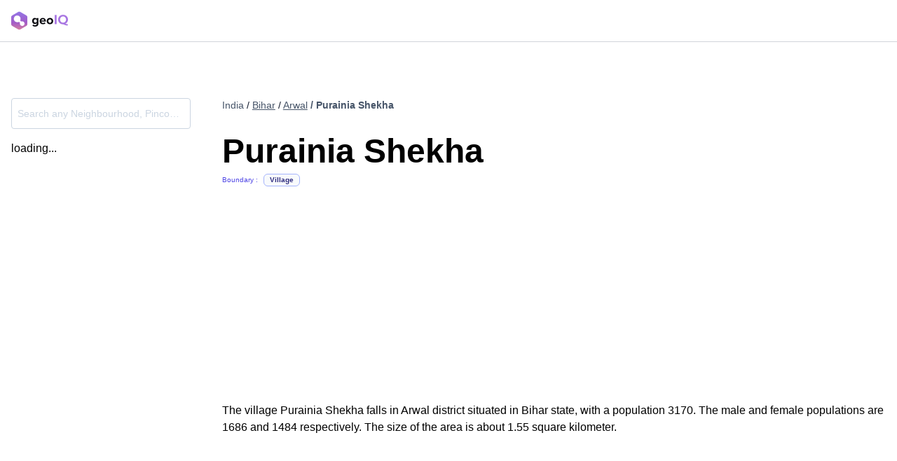

--- FILE ---
content_type: text/html; charset=utf-8
request_url: https://geoiq.io/places/Purainia-Shekha/5PlOfT6zzG
body_size: 4278
content:
<!DOCTYPE html><html><head><meta charSet="utf-8"/><title>Purainia Shekha, Arwal | Village | GeoIQ</title><meta name="description" content="The village Purainia Shekha falls in Arwal district situated in Bihar state, with a population 3170. The male and female populations are 1686 and 1484 respectively. The size of the area is about 1.55 square kilometer.
            "/><meta name="viewport" content="width=device-width, initial-scale=1, shrink-to-fit=no"/><meta name="keywords" content="Purainia Shekha,Village, india pop, pop, census, population, india demography, demographic, retail, retail distribution, population distribution, india gender distribution, age distribution, nearby businesses, pincode, district, subdistrict, state, locality, sub-locality, domino’s, mc Donald, airports , railway stations, download data, free data, alternative data, income distribution, residential area, commercial area, total area, covid, covid vaccination near Purainia Shekha, vaccination near Purainia Shekha, vaccination centers,corona vaccination centers,vaccination hospitals,testing centers near Purainia Shekha, testing near Purainia Shekha, testing centers,corona testing centers,testing hospitals"/><meta property="og:title" content="Purainia Shekha | Village | GeoIQ"/><meta property="og:description" content="The village Purainia Shekha falls in Arwal district situated in Bihar state, with a population 3170. The male and female populations are 1686 and 1484 respectively. The size of the area is about 1.55 square kilometer.
            "/><meta property="og:type" content="website"/><meta property="og:url" content="https://geoiq.io/places/Purainia-Shekha/Village"/><meta property="og:image" content="/preview.png"/><meta property="twitter:image" content="/preview.png"/><meta property="twitter:title" content="Purainia Shekha | Village | GeoIQ"/><meta property="twitter:description" content="The village Purainia Shekha falls in Arwal district situated in Bihar state, with a population 3170. The male and female populations are 1686 and 1484 respectively. The size of the area is about 1.55 square kilometer.
            "/><meta property="twitter:creator" content="@GeoIQ"/><meta property="twitter:site" content="@GeoIQ"/><link rel="canonical" href="https://geoiq.io/places/Purainia-Shekha/5PlOfT6zzG"/><script type="application/ld+json">{
        "@context":"https://schema.org/",
        "@graph":[
          {
          
            "@type":"Place",
            "name":"Purainia Shekha",
            "identifier":"5PlOfT6zzG",
            "additionalProperty":[
              {
                "@type": "PropertyValue",
                "name": "Population",
                "value": "3170"
              },
              {
                "@type": "PropertyValue",
                "name": "Male population",
                "value": "1686"
              },
              {
                "@type": "PropertyValue",
                "name": "Female population",
                "value": "1484"
              },
              {
                "@type": "PropertyValue",
                "name": "Population density",
                "value": "877 people per km²"
              }
            ],
            "address": {
              "@type": "PostalAddress",
              "addressLocality": "Purainia Shekha",
              "streetAddress": "Purainia Shekha",
              "addressRegion": "Bihar India"
            },
            "geo": [
              {
              "@type": "GeoCoordinates",
              "latitude": 25.252829,
              "longitude":84.743904
            },
              { "@type":"GeoShape",
                "box": "25.2470159891966 84.7334514974887 25.2631659938156 84.7542121949369"
            }
          ],
          "latitude": 25.252829,
          "longitude":84.743904,
            "url":"https://geoiq.io/places/Purainia-Shekha/5PlOfT6zzG",
            "description":"The village Purainia Shekha falls in Arwal district situated in Bihar state, with a population 3170. The male and female populations are 1686 and 1484 respectively. The size of the area is about 1.55 square kilometer.
            "
        },
        {
          "@type":"Service",
          "areaServed":"1.55 km²"
        },
        {
          "@type":"Airport",
          "name":"Muzaffarpur Airport",
          "description":"Nearest Airport"

        },
        {
          "@type":"TrainStation",
          "name":"Jehanabad Court",
          "description":"Nearest railway station"
        },
        {
          "@type": "BreadcrumbList",
          "itemListElement": [{
            "@type": "ListItem",
            "position": 1,
            "name": "Bihar",
            "item": "https://geoiq.io/places/Bihar/E0WPhLxP9i"
          },
          {
            "@type": "ListItem",
            "position": 2,
            "name": "Arwal",
            "item": "https://geoiq.io/places/Arwal/AmlH9hmJjy"
          },
          {
            "@type": "ListItem",
            "position": 3,
            "name": "Purainia Shekha",
            "item": "https://geoiq.io/places/Purainia-Shekha/5PlOfT6zzG"
          }]
        }]
      }
      </script><link rel="preload" href="/places/images/geoiq-logo-light.svg" as="image" fetchPriority="high"/><meta name="next-head-count" content="18"/><link rel="preload" href="/places/_next/static/css/0e179d7d73ecf551.css" as="style"/><link rel="stylesheet" href="/places/_next/static/css/0e179d7d73ecf551.css" data-n-g=""/><noscript data-n-css=""></noscript><script defer="" nomodule="" src="/places/_next/static/chunks/polyfills-c67a75d1b6f99dc8.js"></script><script src="/places/_next/static/chunks/webpack-1d4648a45f0fdc9f.js" defer=""></script><script src="/places/_next/static/chunks/main-936890007265fb63.js" defer=""></script><script src="/places/_next/static/chunks/pages/_app-b8cf348ed2cd3350.js" defer=""></script><script src="/places/_next/static/chunks/999-0eeb8649d3855178.js" defer=""></script><script src="/places/_next/static/chunks/pages/%5Bname%5D/%5Buuid%5D-97352e9b994a76c0.js" defer=""></script><script src="/places/_next/static/iZxNWgsSPaeUrzJuuSj_k/_buildManifest.js" defer=""></script><script src="/places/_next/static/iZxNWgsSPaeUrzJuuSj_k/_ssgManifest.js" defer=""></script></head><body><div id="__next"><nav class=" relative w-full py-4 px-4 md:px-auto border-b border-gray-300 sticky top-0 bg-white  z-50"><div class="grid grid-cols-2 gap-4 max-w-7xl mx-auto"><a target="_blank" class="flex items-center justify-start" href="/places/[name]/[uuid]?utm_source=Places%20India&amp;utm_medium=Header&amp;utm_campaign=Places%20India%20Campaign"><div class="cursor-pointer flex items-center"><img alt="NA" fetchPriority="high" width="81" height="24" decoding="async" data-nimg="1" style="color:transparent;max-width:100%;height:auto" src="/places/images/geoiq-logo-light.svg"/></div></a></div><div id="progress-loader-container" class=" h-1.5 absolute -bottom-1.5 left-0 right-0"></div></nav><main class=" max-w-7xl mx-auto px-4 md:px-auto  "><section class="min-h-screen py-4 md:py-16"><div class=""><div class="grid grid-cols-1 md:grid-cols-5 gap-0 md:gap-64 w-full"><section class="md:w-64 col-span-1"><div class="my-4"><div style="position:relative"><input placeholder="Search any Neighbourhood, Pincode, Locality, City, District ..." type="text" class="form-input border px-2 text-slate-900 placeholder-slate-300 focus:!placeholder-slate-300 h-11 boundary-searchbar text-sm  disabled:cursor-not-allowed disabled:opacity-20 w-full border-slate-300 hover:border-indigo-400 focus:border-indigo-400 rounded  focus:outline-none focus:ring-4  focus:ring-indigo-50 hover:ring-4 hover:ring-indigo-50 truncate"/></div></div><div class="hidden md:block"><div>loading...</div></div><div class="hidden md:block"></div></section><div class="min-h-screen col-span-4"><section id="seo-introduction" class="mb-4 md:min-h-[418px]"><div class="mb-8 mt-4"><div class="grid grid-flow-col gap-1 text-slate-900 text-sm justify-start   "><span class="  text-slate-600 ">India</span><span class=" "> / <a href="/places/Bihar/E0WPhLxP9i"><span class="underline cursor-pointer text-slate-600">Bihar</span></a></span><span class=" "> / <a href="/places/Arwal/AmlH9hmJjy"><span class="underline cursor-pointer text-slate-600">Arwal</span></a></span><p class="text-slate-600 font-semibold truncate"> / Purainia Shekha</p></div></div><section><section><h1 class="mt-0 mb-2 text-5xl font-bold">Purainia Shekha</h1><div class="grid grid-flow-col auto-cols-max items-center"><span class="text-xxs text-indigo-600 mr-2">Boundary :</span><span class="bg-slate-50 font-semibold border px-2 text-center inline-flex items-center text-xs rounded-md p-0.5 text-xxs border-indigo-300 text-indigo-900">Village</span></div></section><section class="my-8"></section></section></section><section class=""><p class="mb-4 break-words">The village Purainia Shekha falls in Arwal district situated in Bihar state, with a population 3170. The male and female populations are 1686 and 1484 respectively. The size of the area is about 1.55 square kilometer.
            </p></section><section class="my-8 flex gap-6 overflow-y-scroll md:overflow-hidden min-h-48"><div class="flex align-center gap-4 overflow-scroll"></div></section></div></div></div></section></main><div id="footer" class="sc-aXZVg jbfDsE"><div class=" bg-slate-100/80 px-4 md:px-32 p-12"><div class="sc-aXZVg hzHqSi sc-cwHptR fGNrnd mx-auto"><div class="grid grid-cols-1 md:grid-cols-3 gap-8 md:gap-4"><div class="flex flex-col max-w-72  gap-4"><div class="sc-aXZVg jbfDsE sc-cwHptR jnTeRx"><img src="/places/images/geoiq-logo-light.svg" height="32px" width="110px" alt="geoIQ" class="sc-dAlyuH jhUIVP"/></div><div class="flex flex-col gap-2"><p class="sc-eqUAAy iBidSB">Urbanvault 591, 3rd floor, 22nd cross, 15th Main Rd, HSR Layout, Bengaluru, 560102<br/>Contact us -<!-- --> <a href="mailto:hello@geoiq.io" class="sc-jlZhew cIxdtl">hello@geoiq.io</a><br/>Call us -<!-- --> <a href="tel:+918929982284" class="sc-jlZhew cIxdtl">+91 89299 82284</a></p></div></div><div class="flex gap-4 w-full justify-between"><div class=" flex-1 flex flex-col gap-4 "><p class="sc-eqUAAy hlPkZJ font-semibold text-[#4749ad] text-md">Products</p><div class="flex flex-col gap-4"><a href="#!" target="_blank" aria-label="Console" class="sc-jlZhew fwUSa-D">Console</a><a href="#!" target="_blank" aria-label="Explorer" class="sc-jlZhew fwUSa-D">Explorer</a><a href="#!" target="_blank" aria-label="NoCode ML" class="sc-jlZhew fwUSa-D">NoCode ML</a><a href="#!" target="_blank" aria-label="Address Quality API" class="sc-jlZhew fwUSa-D">Address Quality API</a><a href="#!" target="_blank" aria-label="Retail IQ" class="sc-jlZhew fwUSa-D">Retail IQ</a><a href="#!" target="_blank" aria-label="Data Catalog" class="sc-jlZhew fwUSa-D">Data Catalog</a><a href="#!" target="_blank" aria-label="Docs" class="sc-jlZhew fwUSa-D">Docs</a></div></div><div class=" flex-1 flex flex-col gap-4"><p class="sc-eqUAAy hlPkZJ font-semibold  text-[#4749ad]  text-md">Company</p><div class="flex flex-col gap-4"><a href="#!" target="_blank" class="sc-jlZhew fwUSa-D">Terms and Conditions</a><a href="#!" target="_blank" class="sc-jlZhew fwUSa-D">Privacy Policy</a></div></div></div></div><div class="sc-aXZVg hnFSZm sc-cwHptR fxvJAp"><div class="border my-8"></div><div class="flex flex-col justify-center items-center gap-4"><div class="md:flex text-center gap-1"><p class="sc-eqUAAy igbQXh">© Quantduo Technologies Pvt Ltd <!-- -->2026<!-- -->.</p><p class="sc-eqUAAy igbQXh">All rights reserved.</p></div><div class="flex mb-12 "><a href="#!" target="_blank" aria-label="Medium" rel="noopener" class="sc-jlZhew cIxdtl"><img src="https://frontend-static-files.geoiq.io/assets/svg/medium-logo.svg" alt="M" height="24px" width="24px" class="sc-dAlyuH Tywuu"/></a><a href="https://www.linkedin.com/company/geoiq-io/mycompany" target="_blank" aria-label="Linkedin" rel="noopener" class="sc-jlZhew cIxdtl"><img src="https://frontend-static-files.geoiq.io/assets/svg/linkedin-logo.svg" alt="In" height="24px" width="24px" class="sc-dAlyuH Tywuu"/></a></div></div></div></div></div></div><script type="text/javascript" id="hs-script-loader" async="" defer="" src="//js.hs-scripts.com/23943117.js"></script></div><script id="__NEXT_DATA__" type="application/json">{"props":{"pageProps":{"fileReadError":false,"redirectTo400":false,"poiPrimaryData":{"area":"1.55","count_of_airports":"","count_of_stations":"","country":"India","dist_airport":"91.93","dist_station":"20.32","district":"Arwal","district_id":"AmlH9hmJjy","female_population":"1484","latitude":"25.252829","longitude":"84.743904","male_population":"1686","name":"Purainia Shekha","ne_lat":"25.2631659938156","ne_lng":"84.7542121949369","nearest_airport":"Muzaffarpur Airport","nearest_station":"Jehanabad Court","population_density":"877","state":"Bihar","state_id":"E0WPhLxP9i","subdistrict":"Karpi","sw_lat":"25.2470159891966","sw_lng":"84.7334514974887","total_population":"3170","type":"Village","uuid":"5PlOfT6zzG","wiki_link":"","similar_to":[{"name":"Akbarpur","uuid":"1aI5A4Sxri"},{"name":"Lodipur","uuid":"AFyv2acY0G"},{"name":"Latifpur Paraha","uuid":"sMp4tEcwDf"},{"name":"Laraua","uuid":"6DJbb7RbKX"},{"name":"Purainia Ruknuddin","uuid":"mrtzUqIhxQ"},{"name":"Nagawan","uuid":"BZNgBYjZjg"}]},"poiSecondaryData":{"brands":[],"cat_perc_top10":"","uuid":"5PlOfT6zzG","pois_top10":["School"],"pop_data":[{"_1":1604,"_2":1566,"age":35,"age_label":"35 - 39 years"},{"_1":1502,"_2":1668,"age":55,"age_label":"55 - 59 years"},{"_1":1585,"_2":1585,"age":30,"age_label":"30 - 34 years"},{"_1":1633,"_2":1537,"age":0,"age_label":"0 - 4 years"},{"_1":1769,"_2":1401,"age":50,"age_label":"50 - 54 years"},{"_1":1585,"_2":1585,"age":25,"age_label":"25 - 29 years"},{"_1":1642,"_2":1528,"age":5,"age_label":"5 - 9 years"},{"_1":1700,"_2":1470,"age":40,"age_label":"40 - 44 years"},{"_1":1703,"_2":1467,"age":15,"age_label":"15 - 19 years"},{"_1":1660,"_2":1510,"age":60,"age_label":"60 - 64 years"},{"_1":1646,"_2":1524,"age":20,"age_label":"20 - 24 years"},{"_1":1746,"_2":1424,"age":65,"age_label":"65 years \u0026 above"},{"_1":1655,"_2":1515,"age":10,"age_label":"10 - 14 years"},{"_1":1642,"_2":1528,"age":45,"age_label":"45 - 49 years"}]},"roadPoiData":null,"errorFiles":[]},"__N_SSP":true},"page":"/[name]/[uuid]","query":{"name":"Purainia-Shekha","uuid":"5PlOfT6zzG"},"buildId":"iZxNWgsSPaeUrzJuuSj_k","assetPrefix":"/places","isFallback":false,"isExperimentalCompile":false,"gssp":true,"scriptLoader":[]}</script></body></html>